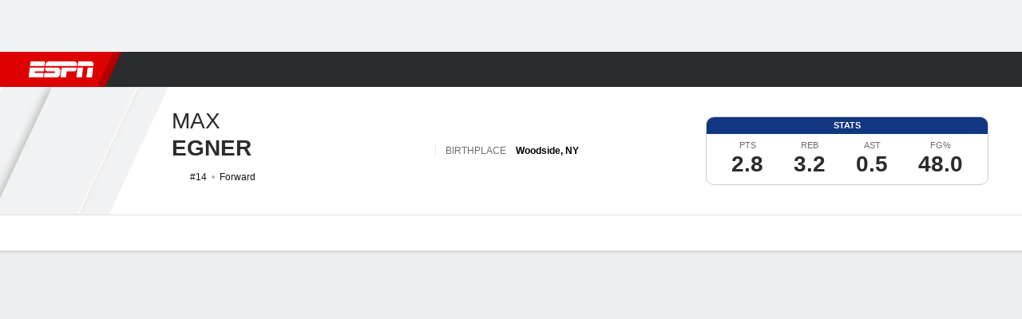

--- FILE ---
content_type: application/javascript
request_url: https://cdn1.espn.net/fitt/6404a94c456d-release-01-27-2026.2.0.4014/client/espnfitt/player.basketball-68d8915e.js
body_size: 9206
content:
(self.webpackChunkfitt=self.webpackChunkfitt||[]).push([[8171,6781],{446541:(e,t,a)=>{"use strict";var s=a(411068),r=a.n(s);a(252249).default.load("player.basketball",r())},479931:(e,t,a)=>{var s=a(785893);a(667294);const r=a(294184),n=a(450239),l=a(923992),o=l.format,i=l.formatUTC,p=a(822154),d=n.passThru,c=a(375329),u=c.Card,h=c.Card__Header,y=c.Card__Content,b=c.Card__Footer,m=a(45697),T=a(834248).PropTypes,f=a(729478),g=a(775143),S=a(785477).default,v="https://www.vividseats.com",x="VividSeats",k="tickets",_="Powered By",w="Find Tickets",A="home",N="schedule.vs",P="schedule.at",L=p.THEMES,j=p.TRACK_NAV_ITEM_CUSTOM,O=S.EVENT_NAMES.GENERAL_INTERACTION,E=L.DARK;function D(e,t){var a,r,n,l,p,c,u,h,m,T=t&&t.theme,S=e&&e.league,_=e&&e.sport,w=e&&e.pageType,A=S||_,N=A&&w?`${A}:${w}:vivid seats`:void 0,P=N?j:void 0,L=e&&e.data,D=L&&L.seats,H=L&&L.links,W=e&&e.teamName,I=e&&e.isWebview||!1,F=null,M=null,U=[],$=D?.eventName,G=D?.currentTeamName||W,Y=D?.opponentTeamName,V=D?.venueName,K=H&&H.event||D&&D.eventLink,z=T===E,q=L?.timeValid??!0;const X=t&&t.translate||d,J=X(e&&e.searchLabel||"Other Games");return L&&D?(r=e&&e.isLeague,n=e&&e.isEvent,(a=L&&L.feed||[]).length&&(G||$)?(u=D.date,h=q?o(u,"ddd M/D/YY, h:mm"):`${i(u,"ddd M/D/YY")}, ${X("TBD")}`,l=H&&H.generic,p=H&&H.team||D.teamLink,c=D.summary,U=function(e){return e.map((function(e,t){return{label:e&&(e.ticketName||e.name),url:e&&(e.ticketLink||e.link),hidden:e&&!!e.hidden,target:"_blank"}}))}(a),r?(F=B(`League ${k}`,p,N),M=null):n?(F=B(`${$} ${k}`,K,N),M=$?s.jsxs("div",{className:"powered-by__details--game",children:[s.jsx("span",{className:"powered-by__eventName",children:$}),s.jsxs("span",{className:"powered-by__venueDateTime",children:[V," - ",h]}),s.jsx(g,{className:"powered-by__ticketsAvailable",target:"_blank",name:"&lpos=toolkit",to:K,"data-track-event_name":O,"data-track-event_detail":`${N}:${K}`,"data-track-custom":P,children:c})]}):null):(F=B(`${G} ${k}`,p,N),M=Y?s.jsxs("div",{className:"powered-by__details--game",children:[R(D,X),s.jsxs("span",{className:"powered-by__venueDateTime",children:[V," - ",h]}),s.jsx(g,{className:"powered-by__ticketsAvailable",target:"_blank",name:"&lpos=toolkit",to:K,"data-track-event_name":O,"data-track-event_detail":`${N}:${K}`,"data-track-custom":P,children:c})]}):null),U.unshift({label:X(n?"Search By Event":"app.messages.searchHint"),url:"",hidden:!1}),I&&(m=e&&e.changedDropdown),s.jsxs(C,{isDark:z,linkId:N,children:[s.jsxs(y,{className:"powered-by__details",children:[M,s.jsxs("div",{className:"powered-by__details--buy",children:["Buy"," ",F," ","with"," ",B(x,l,N)]})]}),s.jsxs(b,{className:"powered-by__search",children:[s.jsx("span",{children:J}),s.jsx(f,{list:U,redirect:!I,onChange:m})]})]})):function(e){let t=arguments.length>1&&void 0!==arguments[1]?arguments[1]:d;return s.jsx(C,{children:s.jsx(b,{noBorder:!0,className:"bt bw0",children:s.jsx(g,{target:"_blank",to:v,"data-track-event_name":O,"data-track-event_detail":`${e}:${v}`,"data-track-custom":j,children:t("Buy on Vivid Seats")})})})}(N,X)):null}function C(e,t){let a=e&&e.isDark,n=e&&e.linkId,l=t&&t.translate||d,o=r("powered-by",{"powered-by--dark":a});return s.jsxs(u,{className:o,"data-module":"powered-by",id:"vivid-seats-card",children:[s.jsx(h,{title:l(w),className:"powered-by__header flex flex-auto justify-between items-center",children:s.jsx("div",{className:"powered-by__logo",children:s.jsxs(g,{classes:"powered-by__vivid",target:"_blank",to:v,"data-track-event_name":O,"data-track-event_detail":`${n}:${v}`,"data-track-custom":j,children:[s.jsx("span",{className:"powered-by__text",children:l(_)}),x]})})}),e.children]})}function R(e,t){let a=e&&e.opponentTeamName||"",r=e&&e.currentTeamName||"",n=!(!e||!e.neutralSite),l=e&&e.homeAway===A,o=t(l||n?N:P),i="";return a||r?(i=n&&l?`${a} ${o} ${r}`:`${r} ${o} ${a}`,s.jsx("span",{className:"powered-by__eventName",children:i})):null}function B(e,t,a){return s.jsx(g,{target:"_blank",to:t,"data-track-event_name":O,"data-track-event_detail":`${a}:${t}`,"data-track-cutom":j,children:e})}a(547268),D.propTypes={changedDropdown:m.func,children:m.node,data:m.shape({dropdownItems:m.oneOfType([m.array,T.observableArray]),feed:m.oneOfType([m.array,T.observableArray]),links:m.object,moduleTitle:m.string,moduleType:m.string,seats:m.object,type:m.string}),isLeague:m.bool,isWebview:m.bool,league:m.string,sport:m.string,pageType:m.string,teamName:m.string},C.propTypes={children:m.node},C.contextTypes={translate:m.func},D.contextTypes={translate:m.func,theme:m.string},e.exports=D},729478:(e,t,a)=>{var s=a(785893);a(667294);const r=a(45697),n=a(450239),l=a(684967),o=a(163093),i=o.Dropdown,p=o.DropdownGroup,d=o.DropdownOption;function c(e){const t=e.list;if(!t.length)return null;const a=e.redirect?(r=t,function(e){var t,a,s,o,i=l.evtTgt(e),p=n.cnum(i&&i.selectedIndex,-1,0),d=!0;if(-1!==p&&r&&(s=(t=r[p])&&t.url||"",a=t&&t.target||"",s&&"#"!==s)){if(a&&(o=l.view()))try{o.open(s,a)&&(d=!1)}catch(e){d=!0}d&&l.loc(s)}}):e.onChange;var r;const o=e.defaultValue?e.defaultValue:t[0].label,c=e.onBlur?e.onBlur:null;return s.jsx(i,{size:"md",onChange:a,value:o,className:e.className,onBlur:c,style:e.style,fillWidth:e.fillWidth,ariaLabel:e.ariaLabel,name:e.name,children:t.map(((e,t)=>e.isGroup?s.jsx(p,{label:e.label,options:e.options},t):s.jsx(d,{value:e.value,title:e.label,id:e.url,href:e.url,paramValue:e.paramValue,hidden:e.hidden},t)))})}c.propTypes={redirect:r.bool,defaultValue:r.oneOfType([r.string,r.number]),onChange:r.func},c.defaultProps={defaultValue:"",list:[],redirect:!1},e.exports=c},550256:(e,t,a)=>{var s=a(450239),r=a(575065),n=a(940805),l=a(822154),o=a(90092),i=a(709225),p=a(530626),d=s.mix,c=l.PLAYER_SUBPAGE_TYPES||{},u={};function h(){n.apply(this,arguments)}u[c.ADVANCED_STATS]="parseAdvancedStatsSubpage",h.prototype=d({parse:function e(t,a,s){var r,n,l,o,i,p,c=this.super(e)(t,a,s),h=c&&c.commonResponse;return h?c&&(r=c.commonContent,h=c.commonResponse,n=c.pageResponse,p=c.utilityData,o=c.rawPageType,i=u[o]||null,l=d(r,this.parseSubpage(i,[n,h,p]),{noRecurse:!0})):l=c,l}},[o,i,p],{noRecurse:!0}),r.inherits(h,n),e.exports=h},90092:(e,t,a)=>{var s=a(227361),r=a(435161),n=a(766678),l=s(a(822154),"PLAYER_SUBPAGE_TYPES.ADVANCED_STATS");function o(e){var t=e&&e.season,a=t&&t.year,s=t&&t.displayName||a,r=e&&e.stats,l=r&&n(r)||[];return l.unshift(s),l}e.exports={parseAdvancedStats:function(e,t){var a=e&&e.length&&e[0],s=a&&a.labels,n=a&&a.displayNames,l=a&&a.statistics;return{glssry:r(t,this.parseGlossaryItem),hdngs:this.formatTableHeaders(s,n),seasns:r(l,o)}},parseAdvancedStatsSubpage:function(e,t,a){var s=e&&e.categories,r=e&&e.glossary;return{sbpg:l,advStts:this.parseAdvancedStats(s,r)}}}},709225:(e,t,a)=>{let s=a(450239).FALSE;e.exports={combineGameLogCategories:function(e,t){return s}}},530626:e=>{var t=["0","4","5","6","8","9","10"],a=["0","1","2","3","4","5","6","7","8","9","10","11","12","13","14","15","16","17","18","19","20","21","22","23","24","25","26","27","28","29","30","52","53","54","55","56","57","58","59","60","61","62","63","84","85"],s={"mens-college-basketball":t,"womens-college-basketball":t,nba:a,wnba:a};e.exports={parseStatBlock:function(e,t){var a=t&&s[t]||[];return this.formatStatBlockForSport(e,t,a)}}},631850:(e,t,a)=>{var s,r=a(957043),n=a(435161),l=a(227361),o=a(763105),i=a(450239),p=i.cstr,d=i.isAry,c=i.cbool,u=i.emptyObj,h=a(822154),y="YYYY-MM-DD",b=h.SCORELESS_STATUS_TYPE_MAP,m=h.EVENT_STATES,T=m.PRE,f=m.IN,g=m.POST,S=i.forEach,v=a(923992);function x(e,t){return x=e>t}function k(e,t,a){let s=p(l(e,"status.id"));if(b[s])t.postponed.push(e);else switch(a){case f:t.in.push(e);break;case g:t.post.push(e);break;case T:t.pre.push(e)}return t}s={isOvertime:x,parseLinescorePeriods:function(e,t,a){for(var s,r,l=e&&e.away,o=e&&e.home,i=l&&l.linescores,p=o&&o.linescores,d=n(i||[],a),c=n(p||[],a),u=Math.max(d.length,c.length,t),h=[],y=0;y<u;y++)h.push(y+1),s=d[y],r=c[y],s||0===s||d.push(""),r||0===r||c.push("");return h.push("T"),d.push(l&&l.score||""),c.push(o&&o.score||""),{awy:d,hme:c,lbls:h}},restructureEvents:function(e){let t=[],a={},s=[];return S(e,(function(e){let t=e||u,r=t.tbd,n=t.date,o=r?v.formatUTC(new Date(n),y):v.format(new Date(n),y),i=l(t,"status.state"),p=a[o];p?p=k(t,p,i):(a[o]={in:[],post:[],pre:[],postponed:[]},s.push(o),a[o]=k(t,a[o],i))})),S(s,(function(e){let s=a[e];t.push(r([],s.in,s.pre,s.post,s.postponed))})),o(t,(e=>0!==e.length))},localizeEvents:function e(t){let a=[];return a=n(t,(function(t){let a=t||{},s=a.date||"";return d(a)?e(a):a.intlDate=new Date(s),a})),a},isAllLeagues:function(e){return c(!e||"all"===e)}},e.exports=s},774662:(e,t,a)=>{var s,r,n=a(450239),l=a(550256),o=a(857395),i=a(390231),p=a(822154),d=a(259878),c=a(537183),u=a(997471).playerAndGpp.buildConfigForSport,h=i.LEAGUE_NAMES,y=[h.MENS_COLLEGE_BASKETBALL,h.NBA,h.WOMENS_COLLEGE_BASKETBALL,h.WNBA],b={};b[p.PLAYER_SUBPAGE_TYPES.STATS]=!0,b[p.PLAYER_SUBPAGE_TYPES.SPLITS]=!0,b[p.PLAYER_SUBPAGE_TYPES.GAME_LOG]=!0,s={fetchData:function(e,t,a,s){var r=t&&t.rawPageType,n=t&&t.league,l=t&&t.type;return b[r]&&(n===h.NBA&&l===h.MENS_COLLEGE_BASKETBALL||n===h.WNBA&&l===h.WOMENS_COLLEGE_BASKETBALL)?c.fetchProCollegeData(e,t,a,s):c.fetchData(e,t,a,s)},render:d,config:function(e,t){return u(e,t,!0,a(230639)(`./${e}`))}},(r=new o(s=n.mix(s,c,!1,!1,!0))).register({parser:l,type:y.join(", ")}),e.exports=r},626897:(e,t,a)=>{var s=a(785893),r=a(667294).Fragment,n=a(45697),l=a(542858),o=a(327420),i=a(334999),p=a(917963),d=a(227361);function c(e){var t=e&&e.player,a=t&&t.advStts,n=d(t,"meta.advStts.note.txt");return s.jsx(r,{children:a&&s.jsx(p,{advStts:a,note:n})})}function u(e){var t=e&&e.components,a=e&&e.page,r=e&&e.player,n=i(e&&e.windowWidth,e&&e.winSize),p=s.jsx(o,{components:t,player:r}),d=s.jsx(c,{player:r});return s.jsx(l,{aside:p,components:t,mainContent:d,page:a,variation:"player",windowWidth:n})}u.propTypes={components:n.object,page:n.object,player:n.shape({advStts:n.object,meta:n.object}),windowWidth:n.number,winSize:n.shape({h:n.number,w:n.number})},e.exports=u},765662:(e,t,a)=>{var s=a(981056),r={POS:{key:"pos",lbl:"Position",keysh:"posAbv"},TM:{key:"tm",lbl:"Team",keysh:"tmSm",lnkKey:"tmLnk",lnkAttr:{"data-clubhouse-uid":"tmUid"}},CLS:{key:"exp",lbl:"player.Class"},HTWT:{key:"htwt",lbl:"HT/WT"},HT:{key:"ht",lbl:"Height"},WT:{key:"wt",lbl:"Weight"},BRTHPL:{key:"brthpl",lbl:"Birthplace"},DSPNUM:{key:"dspNum"}},n={hasJers:!0,bio:[r.TM,r.POS,r.CLS,r.HTWT,r.BRTHPL],gmlog:{eventCols:["Date","OPP","Result"]},hdr:{middleHdr:[r.CLS,r.HTWT,r.BRTHPL],lfthdr:[r.TM,r.DSPNUM,r.POS]},medialst:{},nws:{},nxtGm:{},stats:{},splt:{ftrStrct:["type/:type","year/:year","category/:category"]}};e.exports=function(e){return s.baseConfig(e,n)}},925841:(e,t,a)=>{var s=a(981056),r=a(740823),n={path:"gmlog.hasAllStar",ttl:a(227361)(r,"PLAYER_SIGNS.STAR"),txt:"player.allStarDenotation"},l={POS:{key:"pos",lbl:"Position",keysh:"posAbv"},TM:{key:"tm",keysh:"tmSh",lbl:"Team",lnkKey:"tmLnk",lnkAttr:{"data-clubhouse-uid":"tmUid"}},HTWT:{key:"htwt",lbl:"HT/WT"},HT:{key:"ht",lbl:"Height"},WT:{key:"wt",lbl:"Weight"},DOB:{key:"dob",lbl:"player.birthdate"},COL:{key:"col",lbl:"College",lnkKey:"colLnk",uid:"colUid",lnkAttr:{"data-clubhouse-uid":"colUid"}},DRFT:{key:"drft",lbl:"Draft Info"},STS:{key:"sts",lbl:"player.Status",id:"stsid"},EXP:{key:"exp",lbl:"Experience"},BRTHPL:{key:"brthpl",lbl:"Birthplace"},DSPNUM:{key:"dspNum"}},o={bio:[l.TM,l.POS,l.HTWT,l.HT,l.WT,l.DOB,l.COL,l.DRFT,l.STS,l.EXP,l.BRTHPL],gmlog:{eventCols:["Date","OPP","Result"],notes:[{alwaysShow:!0},n]},hdr:{middleHdr:[l.HTWT,l.HT,l.WT,l.DOB,l.COL,l.DRFT,l.STS,l.EXP,l.BRTHPL],lfthdr:[l.TM,l.DSPNUM,l.POS]},medialst:{},nws:{},nxtGm:{},ovvw:{gmlogNotes:[n]},stats:{},splt:{ftrStrct:["type/:type","year/:year","category/:category"]}};e.exports=function(e){return s.baseConfig(e,o)}},394443:(e,t,a)=>{var s=a(981056),r=a(740823),n={path:"gmlog.hasAllStar",ttl:a(227361)(r,"PLAYER_SIGNS.STAR"),txt:"player.allStarDenotation"},l={POS:{key:"pos",lbl:"Position",keysh:"posAbv"},TM:{key:"tm",keysh:"tmSh",lbl:"Team",lnkKey:"tmLnk",lnkAttr:{"data-clubhouse-uid":"tmUid"}},HT:{key:"ht",lbl:"Height"},HTWT:{key:"htwt",lbl:"HT/WT"},DOB:{key:"dob",lbl:"player.birthdate"},COL:{key:"col",lbl:"College",lnkKey:"colLnk",uid:"colUid",lnkAttr:{"data-clubhouse-uid":"colUid"}},DRFT:{key:"drft",lbl:"Draft Info"},STS:{key:"sts",lbl:"player.Status",id:"stsid"},EXP:{key:"exp",lbl:"Experience"},BRTHPL:{key:"brthpl",lbl:"Birthplace"},DSPNUM:{key:"dspNum"}},o={bio:[l.TM,l.POS,l.HTWT,l.DOB,l.COL,l.DRFT,l.STS,l.EXP,l.BRTHPL],gmlog:{eventCols:["Date","OPP","Result"],notes:[{alwaysShow:!0},n]},hdr:{middleHdr:[l.HTWT,l.DOB,l.COL,l.DRFT,l.STS,l.EXP,l.BRTHPL],lfthdr:[l.TM,l.DSPNUM,l.POS]},medialst:{},nws:{},nxtGm:{},ovvw:{gmlogNotes:[n]},stats:{},splt:{ftrStrct:["type/:type","year/:year","category/:category"]}};e.exports=function(e){return s.baseConfig(e,o)}},737186:(e,t,a)=>{var s=a(981056),r={POS:{key:"pos",lbl:"Position",keysh:"posAbv"},TM:{key:"tm",lbl:"Team",keysh:"tmSm",lnkKey:"tmLnk",lnkAttr:{"data-clubhouse-uid":"tmUid"}},CLS:{key:"exp",lbl:"player.Class"},HTWT:{key:"htwt",lbl:"HT/WT"},HT:{key:"ht",lbl:"Height"},BRTHPL:{key:"brthpl",lbl:"Birthplace"},STS:{key:"sts",lbl:"player.Status",id:"stsid"},DSPNUM:{key:"dspNum"}},n={hasJers:!0,bio:[r.TM,r.POS,r.CLS,r.HT,r.BRTHPL],gmlog:{eventCols:["Date","OPP","Result"]},hdr:{middleHdr:[r.CLS,r.HT,r.BRTHPL,r.STS],lfthdr:[r.TM,r.DSPNUM,r.POS]},medialst:{},nws:{},nxtGm:{},stats:{},splt:{ftrStrct:["type/:type","year/:year","category/:category"]}};e.exports=function(e){return s.baseConfig(e,n)}},411068:(e,t,a)=>{var s=a(774662),r=a(660225),n={components:{FantasyWrapper:a(658053),SponsoredLinks:a(186746),PlayerStats:a(808173),PlayerSwitcher:a(592902),Tickets:a(479931),VideoPlayer:a(877396)}};e.exports=r(s,n)},259878:(e,t,a)=>{var s=a(785893),r=a(227361),n=(a(667294),a(822154)),l=a(98344),o=a(165887),i=n.PLAYER_SUBPAGE_TYPES||{},p={};p[i.ADVANCED_STATS]=a(626897),p[i.BIO]=a(150257),p[i.GAME_LOG]=a(793929),p[i.NEWS]=a(853059),p[i.OVERVIEW]=a(81991),p[i.SPLITS]=a(41445),p[i.STATS]=a(791068),e.exports=function(){var e=this&&this.props,t=r(e,"state.page.content.player"),a=t&&t.sbpg,n=r(p,a),i=r(t,"meta.hasJers")?o:null;return s.jsx(l,{...e,Subpage:n,Jersey:i})}},41445:(e,t,a)=>{var s=a(785893),r=(a(667294),a(45697)),n=a(227361),l=a(542858),o=a(327420),i=a(334999),p=a(483503),d=a(990060),c=a(226724).leagueChangeHandler,u=["type/:type","year/:year"];function h(e){var t=e&&e.player,a=t&&t.splt,r=e&&e.fw_utilities,l=e&&e.windowWidth,o=n(t,"meta.splt.note.txt");return a?s.jsx(p,{data:a,fw_utilities:r,notes:o,windowWidth:l}):null}function y(e){var t=e&&e.components,a=e&&e.player,r=n(a,"splt.ttl.ftr",[]),p=n(a,"meta.splt.ftrStrct",u),y=d(h,p.slice(),r,{customCommit:c}),b=e&&e.routing,m=e&&e.history,T=e&&e.page,f=i(e&&e.windowWidth,e&&e.winSize),g={routing:b,history:m},S=s.jsx(o,{components:t,player:a}),v=s.jsx(y,{player:a,route:g,windowWidth:f});return s.jsx(l,{aside:S,components:t,mainContent:v,page:T,variation:"player",windowWidth:f})}y.propTypes={components:r.object,page:r.object,player:r.shape({splt:r.object}),windowWidth:r.number,winSize:r.shape({h:r.number,w:r.number})},e.exports=y},917963:(e,t,a)=>{var s=a(785893),r=(a(667294),a(45697)),n=a(834248).PropTypes,l=a(957043),o=a(450239).passThru,i=a(125907).FixedTable,p=a(567187),d=a(375329),c=a(642827),u=a(901430),h=a(388782),y=a(740823).TRANSLATION_KEYS,b=d.Card,m=d.Card__Content,T=d.Card__Footer,f=y&&y.NO_DATA;function g(e,t){var a=e&&e.advStts,r=a&&a.hdngs||[],n=a&&a.seasns,d=a&&a.glssry,y=r&&r.slice(),g=t&&t.translate||o,S=g(e&&e.note||""),v=g("season"),x=g("Advanced Stats"),k=g(f),_=y&&l(v,y),w=r&&r.length&&n&&n.length,A=w&&S;return s.jsxs(b,{"data-testid":"advancedStatsTableWrapper",children:[s.jsxs(m,{children:[s.jsx(c,{className:"dib flex-expand",type:"h2",children:x}),w?s.jsx(i,{className:"pt4",headings:_,rows:n,fixedLeft:1}):s.jsx(h,{content:k}),A?s.jsx(p,{className:"pa2 pt4 pb2",note:S}):null]}),w?s.jsx(T,{className:"brdr-clr-gray-09",noBorder:!A,children:s.jsx(u,{data:d})}):null]})}g.contextTypes={translate:r.func},g.propTypes={advStts:r.shape({hdngs:r.oneOfType([n.observableArray,r.array]),seasns:r.oneOfType([n.observableArray,r.array])}),note:r.string},e.exports=g},658053:(e,t,a)=>{var s,r=a(785893),n=(a(667294),a(903896)),l=a(45697),o=a(834248).PropTypes,i=a(957043),p=a(227361),d=a(435161),c=a(512571),u=a(618446),h=a(59854),y=a(450239),b=a(319495),m=a(861371),T=a(390231),f=a(822154),g=a(472088),S=a(34137),v=S.fetchFantasyTeams,x=S.fetchLineupDefitions,k=T.getFantasyByLeague,_=y.emptyObj,w=y.forEach,A=y.mix,N=y.struc,P=y.cstr,L=y.cnum,j=y.passThru,O=y.idxOf,E=[{field:"rk",label:"player.Fantasy.Stat.PosRk",abbrev:"player.Fantasy.Stat.PosRkShort"},{field:"pct",label:"player.Fantasy.Stat.PctOwned"},{field:"svn",label:"player.Fantasy.Stat.LastSeven",abbrev:"player.Fantasy.Stat.LastSevenShort"}],D=["baseball","basketball","football","hockey"];(s=n({displayName:"FantasyWrapper",generateFetches:function(e,t,a){for(var s,r,n,l=0,o={},i=[],p=[];s=e[l++];)(n=(r=s&&s.lgId||null)&&t[r])&&r&&!o[r]&&(i.push(this.fetchLeagueOwnership(n,a)),p.push(r),o[r]=1);return{ids:p,fetches:i}},fetchFantasyOwnership:function(){var e,t,a,s,r,n,l,o,p,u,h,y=this,b=y&&y.props||_,T=(y&&y.context||_).translate||j,f=b.playerId,g=b.leagueId,S=b.sportId;S&&O(D,S)>-1&&(t=(e=g&&k(g))&&e.abbreviation&&N(e.abbreviation),a=b&&b.fantasy,r=(s=m.parseFantasyUser(a,g))&&s.teams,n=r&&c(r,0,3),l=s.leagues,(p=(o=y.generateFetches(n,l,f)||[])&&o.fetches).length?(u=x(t),h=i([u],p),Promise.all(h).then((function(e){var t,a,s={};w(e,(function(e,t){var r,n,l=e&&e.data;0===t?a=m.parseFantasyLineup(l):(r=m.determinePlayerOwner(l,f,a),n=o&&o.ids&&o.ids[t-1],s[n]=r)})),t=d(n,(function(e){var t=e&&e.lgId,a=l&&t&&l[t],r=s&&t&&s[t],n=P(e&&e.id)===P(r&&r.id),o=r&&r.abbrev,i={};return n?(i.pos=r&&r.lineup,"BE"===i.pos&&(i.pos=T("player.Fantasy.Bench"))):r&&o?(i.ownr=`${T("player.Fantasy.Owner")}: ${o}`,i.link=y.generateTradeUrl(a,e,r)):i.isAvbl=!0,A({},[e,i],{noRecurse:!0})})),y.setState({teams:t})})).catch((function(e){y.setState({teams:[]})}))):y.setState({teams:[]}))},fetchLeagueOwnership:function(e,t){var a,s,r=e||_,n=r.sport,l=r.season,o=r.id,i=(s=p(this,"props.featureFlags")||_).qaAPI?"qa":s.sbAPI?"sb":void 0,d={};return t?(a={players:{filterIds:{value:[t]}}},i&&(d.env=i),v({sport:n,season:l,league:o},a,d)):Promise.reject()},generateTradeUrl:function(e,t,a){var s=e||_,r=t||_,n=a||_,l=p(this,"props.sportId"),o=p(f,"FANTASY.FANTASY_HOST"),i={leagueId:s.id,teamId:n.id,fromTeamId:r.id,seasonId:s.season};return new b(`${o}/${l}/team/trade`,null,null,i).toString()},formatStats:function(e){var t=(this&&this.context||_).translate||j;return e?d(E,(function(a){var s,r=a.field,n=e&&e[r],l=a.label,o=a.abbrev||a.label,i={cat:t(l),catAbrv:t(o),stat:n};return"rk"===r&&e.dft?i.cat=t("player.Fantasy.Stat.DftRk"):"pct"===r?(s=L(n),i.stat=P(h(s,1))):"svn"===r&&(s=L(n),s=P(h(s,1)),i.stat=P(s),s<0?(i.delta="negative",i.stat=P(Math.abs(s))):i.delta=s>0?"positive":"neutral"),i})):null},componentDidMount:function(){this.fetchFantasyOwnership()},componentDidUpdate:function(e){var t=this,a=e||_,s=t&&t.props||_,r=a.fantasy,n=s.fantasy,l=a.sportId,o=s.sportId,i=a.playerId,p=s.playerId;u(r,n)&&l===o&&i===p||t.fetchFantasyOwnership()},render:function(){var e=this,t=e&&e.state,a=e&&e.props||_,s=a.news,n=a.leagueId,l=a.sportId,o=a.preseason,i=a.windowWidth,p=a.stats||_,d=p&&e.formatStats(p),c=t&&t.teams||[];return r.jsx(g,{news:s,leagueId:n,sportId:l,stats:d,leagues:c,preseason:o,windowWidth:i})}})).contextTypes={translate:l.func},s.propTypes={fantasy:l.oneOfType([l.object,l.array,o.observableArray,o.observableObject]),news:l.oneOfType([l.array,o.observableArray]),playerId:l.string.isRequired,preseason:l.bool,sportId:l.string.isRequired,stats:l.oneOfType([l.object,o.observableObject]),windowWidth:l.number},e.exports=s},34137:(e,t,a)=>{var s=a(81747),r=a(473185),n=a(450239),l=a(309171),o=n.mix;e.exports={fetchFantasyTeams:function(e,t,a){var n=a&&a.env||"production",i=a&&(a.ec2Region||a.ec2_region)||"",p=a&&a.requestHandler||l,d=(a&&a.api||new s(r(n,i),p)).fantasy,c=o({view:"cse_playercard_ownership",platform:"espn_web"},e,{noRecurse:!0});return t&&(c.filter=JSON.stringify(t)),d.getData("fantasy-player",c,null,{withCredentials:!0})},fetchLineupDefitions:function(e,t){var a=t&&t.env||"production",n=t&&(t.ec2Region||t.ec2_region)||"",o=t&&t.requestHandler||l,i={sport:e,view:"cse_playercard_seasons",platform:"espn_web"};return(t&&t.api||new s(r(a,n),o)).fantasy.getData("fantasy-lineupdef",i,null)}}},808173:(e,t,a)=>{var s=a(785893),r=(a(667294),a(450239)),n=r.passThru,l=r.TRUE,o=a(294184),i=a(375329),p=i.Card,d=i.Card__Header,c=i.Card__Content,u=a(125907),h=a(567187),y=a(766678),b=u.FixedTable,m=a(45697),T=a(834248).PropTypes,f=a(226724),g=a(682532).getHeadings,S=f.getColGroups,v="Statistics";function x(e,t){var a,r=e?.data,i=r?.categories,u=g(i,l),m=S(i),T=t?.translate||n,f=T(e?.lnkTxt),x=e?.meta?.lnk,k=e?.notes||"";const _=r?.splts,w=r?.title||v,A=e?.headerText,N=`${f} - ${T(v)}`,P=u?.length>1?u:[],L=_?.lbls||[],j=L?.length&&L.slice()||[],O=_?.stats||[],E=o("pt0",{pb0:k?.length}),D=!(!k||!O?.length),C=j&&y(j)||[];return m?.unshift(1),C?.unshift(T(A)),a=D&&s.jsx("div",{className:"pl4 pr4 pt0",children:s.jsx("div",{className:"bt clr-gray-08",children:s.jsx(h,{className:"pa2 pt4 pb4",note:T(k)})})}),C.length>0&&O.length>0?s.jsxs(p,{className:"PlayerStats","data-testid":"playerStats",children:[s.jsx(d,{title:T(w),subLink:x,subLinkTxt:f,subLinkTtl:N}),s.jsx(c,{className:E,children:s.jsx(b,{headings:P,subheaders:C,rows:O,colgroups:m,fixedLeft:1})}),a]}):null}x.propTypes={data:m.shape({lbls:m.oneOfType([m.array,T.observableArray]),stats:m.oneOfType([m.array,T.observableArray])}),headerText:m.string,lnkTxt:m.string},x.contextTypes={translate:m.func},x.defaultProps={headerText:"Stats",lnkTxt:"See All"},e.exports=x},483503:(e,t,a)=>{var s=a(785893),r=a(784486),n=a(435161),l=a(227361),o=a(294184),i=(a(667294),a(45697)),p=a(834248).PropTypes,d=a(272846),c=a(375329),u=c.Card,h=c.Card__Content,y=c.Card__Footer,b=a(450239),m=a(901430),T=a(642827),f=a(125907),g=a(567187),S=f.FixedTable,v=f.Table__Heading,x=f.Table__Row,k=a(232057),_=a(807517),w=d.LABELS,A=a(740823).TRANSLATION_KEYS,N=A&&A.NO_DATA,P=w.MOBILE,L=a(388782),j=a(822154).THEMES.DARK;function O(e,t){return e?s.jsx("span",{className:"fw-medium",title:e.ttl,children:e.data||e},t):null}function E(e){return s.jsx("div",{className:"pl4 pr4 pt0",children:s.jsx("div",{className:"clr-gray-08",children:s.jsx(g,{className:"pa2 pb4",note:e})})})}function D(e,t){var a,i,p,d,c=e&&e.data,f=c&&c.hdrs,g=c&&c.hdrsAlt,w=c&&c.tbl,A=c&&c.ttl,D=A&&A.ttl,C=A&&A.hdrs,R=c&&c.glssry,B=D||e.moduleTitle,H=(e&&e.layoutSize)===P,W=e&&e.fw_utilities,I=W&&W.filters,F=t&&t.translate||b.passThru,M=(t&&t.theme)===j,U=e&&e.notes,$=U&&F(U);return a=w&&w.length?function(e,t,a,l,i,p){var d=function(e){var t=[],a=[];return a.push(s.jsx(v,{colSpan:1},e.length)),t.push(1),r(e,(function(e,r){var n=e&&e.nm,l=e&&e.cnt;a.push(s.jsx(v,{className:"tc",colSpan:l,children:n},r)),t.push(l)})),{hdng:a,cgrp:t}}(i),c=d&&d.hdng||[],u=d&&d.cgrp||[],h=t&&t.length,y=o("player-splits-table",{"player-splits-table--dark":p}),b=[];return r(e,(function(e){var l=e&&e.dspNm,o=e&&e.row,i=e&&e.type,p=i&&a&&a[i],d=n(p||t,O);d.unshift(O(l,h)),b.push(s.jsx(x,{className:"subgroup-headers",children:d},l)),r(o,(function(e){b.push(e)}))})),1===u.length&&(c=null),s.jsx(S,{className:y,rows:b,fixedLeft:1,headings:c,colgroups:u},l)}(w,f,g,D,C,M):s.jsx(L,{content:F(N),useCard:!1}),R&&R.length&&(i=s.jsx(y,{children:R&&s.jsx(m,{data:R})})),p=n(I,(function(e,t){var a=e&&e[_.DROPDOWN_FIELD],r=l(e,a,e[_.DROPDOWN_VALUE]),n=e&&e[_.DROPDOWN_OPTIONS];return s.jsx(k,{field:a,options:n,value:r,fw_utilities:W,fillWidth:H},a||t)})),d=o("SplitsTable__Header flex mb6",{"flex-column":H}),s.jsxs(u,{className:"Card__TableTopBorder SplitsWrapper",children:[s.jsxs(h,{children:[s.jsxs("div",{className:d,children:[s.jsx(T,{className:"dib flex-expand",type:"h2",children:F(B)}),s.jsx("div",{className:"SplitsTable__Filters flex",children:p})]}),a]}),w&&$?E($):null,i]})}a(126330),D.contextTypes={translate:i.func,theme:i.string},D.propTypes={data:i.oneOfType([i.shape({hdrs:i.oneOfType([p.observableArray,i.array]),tbl:i.oneOfType([p.observableArray,i.array]),ttl:i.oneOfType([p.observableObject,i.object])}),p.observableObject]),fw_utilities:i.object,moduleTitle:i.string},D.defaultProps={moduleTitle:"Splits"},e.exports=d(D,{breakpoint:[P]})},547268:(e,t,a)=>{"use strict";a.r(t)},126330:(e,t,a)=>{"use strict";a.r(t)},230639:(e,t,a)=>{var s={"./mens-college-basketball":765662,"./mens-college-basketball.js":765662,"./nba":925841,"./nba.js":925841,"./wnba":394443,"./wnba.js":394443,"./womens-college-basketball":737186,"./womens-college-basketball.js":737186};function r(e){var t=n(e);return a(t)}function n(e){if(!a.o(s,e)){var t=new Error("Cannot find module '"+e+"'");throw t.code="MODULE_NOT_FOUND",t}return s[e]}r.keys=function(){return Object.keys(s)},r.resolve=n,e.exports=r,r.id=230639}},e=>{e.O(0,[1609,9264,394,1765,3403,6500,7278,2305,9067,174,4195,7808,6746,9290,4162,4923,7183,9487,3242,9938,6319,3923,844,3929,8181,7245,1794],(()=>(446541,e(e.s=446541)))),e.O()}]);